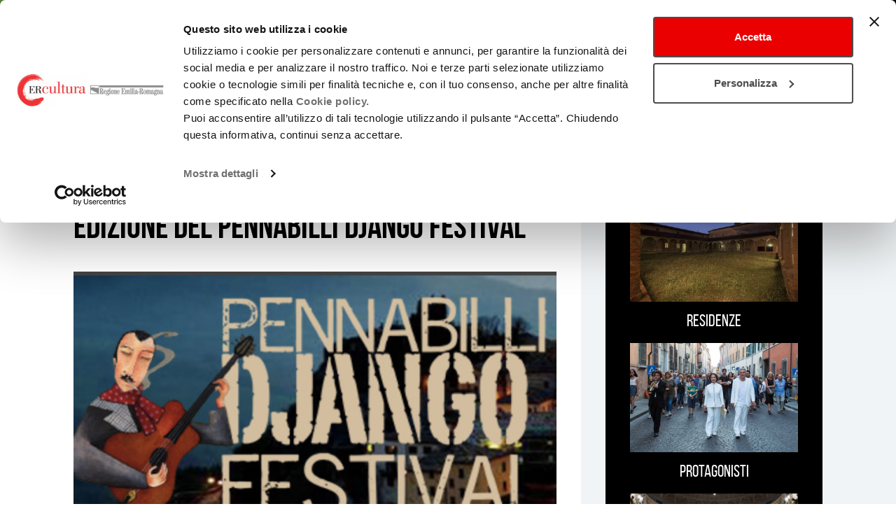

--- FILE ---
content_type: text/html; charset=UTF-8
request_url: https://spettacolo.emiliaromagnacultura.it/it/news/le-good-vibs-del-jazz-manouche-alla-xi-edizione-del-pennabilli-django-festival/
body_size: 11397
content:


	<!DOCTYPE html>
<html lang="it" dir="ltr">
	<head>
		<script id="Cookiebot" src="https://consent.cookiebot.com/uc.js" data-cbid="f3709b45-34bf-4bdb-a89a-93a8b543332c" data-blockingmode="auto"></script>
		<meta charset="utf-8">
		<meta http-equiv="X-UA-Compatible" content="IE=edge">
		<!--<meta name="viewport" content="width=device-width, initial-scale=1, maximum-scale=1.0">-->
		<meta name="viewport" content="width=device-width, initial-scale=1">
    
		<title>Le good vibs del jazz manouche alla XI edizione del Pennabilli Django Festival - Spettacolo in Emilia-Romagna</title>

    
<!-- This site is optimized with the Yoast SEO plugin v5.9.3 - https://yoast.com/wordpress/plugins/seo/ -->
<link rel="canonical" href="https://spettacolo.emiliaromagnacultura.it/it/news/le-good-vibs-del-jazz-manouche-alla-xi-edizione-del-pennabilli-django-festival/" />
<meta property="og:locale" content="it_IT" />
<meta property="og:type" content="article" />
<meta property="og:title" content="Le good vibs del jazz manouche alla XI edizione del Pennabilli Django Festival - Spettacolo in Emilia-Romagna" />
<meta property="og:description" content="Dal 27 al 29 dicembre" />
<meta property="og:url" content="https://spettacolo.emiliaromagnacultura.it/it/news/le-good-vibs-del-jazz-manouche-alla-xi-edizione-del-pennabilli-django-festival/" />
<meta property="og:site_name" content="Spettacolo in Emilia-Romagna" />
<meta property="article:publisher" content="https://www.facebook.com/CulturaEmiliaRomagna/" />
<meta property="og:image" content="https://spettacolo.emiliaromagnacultura.it/wp-content/uploads/2023/12/Schermata-2023-12-27-alle-16.34.19.png" />
<meta property="og:image:secure_url" content="https://spettacolo.emiliaromagnacultura.it/wp-content/uploads/2023/12/Schermata-2023-12-27-alle-16.34.19.png" />
<meta property="og:image:width" content="891" />
<meta property="og:image:height" content="495" />
<meta name="twitter:card" content="summary_large_image" />
<meta name="twitter:description" content="Dal 27 al 29 dicembre " />
<meta name="twitter:title" content="Le good vibs del jazz manouche alla XI edizione del Pennabilli Django Festival - Spettacolo in Emilia-Romagna" />
<meta name="twitter:site" content="@culturaRER" />
<meta name="twitter:image" content="https://spettacolo.emiliaromagnacultura.it/wp-content/uploads/2023/12/Schermata-2023-12-27-alle-16.34.19.png" />
<meta name="twitter:creator" content="@culturaRER" />
<script type='application/ld+json'>{"@context":"http:\/\/schema.org","@type":"WebSite","@id":"#website","url":"https:\/\/spettacolo.emiliaromagnacultura.it\/it\/","name":"Spettacolo ER","potentialAction":{"@type":"SearchAction","target":"https:\/\/spettacolo.emiliaromagnacultura.it\/it\/?s={search_term_string}","query-input":"required name=search_term_string"}}</script>
<script type='application/ld+json'>{"@context":"http:\/\/schema.org","@type":"Organization","url":"https:\/\/spettacolo.emiliaromagnacultura.it\/it\/news\/le-good-vibs-del-jazz-manouche-alla-xi-edizione-del-pennabilli-django-festival\/","sameAs":["https:\/\/www.facebook.com\/CulturaEmiliaRomagna\/","https:\/\/www.youtube.com\/channel\/UCeZslNiBcY-XmHrDC97WPBA","https:\/\/twitter.com\/culturaRER"],"@id":"#organization","name":"Regione Emilia Romagna Spettacolo","logo":"https:\/\/spettacolo.emiliaromagnacultura.it\/wp-content\/uploads\/2018\/01\/ER-SPETTACOLO.jpg"}</script>
<!-- / Yoast SEO plugin. -->

<link rel='dns-prefetch' href='//s.w.org' />
		<script>
			window._wpemojiSettings = {"baseUrl":"https:\/\/s.w.org\/images\/core\/emoji\/2.4\/72x72\/","ext":".png","svgUrl":"https:\/\/s.w.org\/images\/core\/emoji\/2.4\/svg\/","svgExt":".svg","source":{"concatemoji":"https:\/\/spettacolo.emiliaromagnacultura.it\/wp-includes\/js\/wp-emoji-release.min.js?ver=4.9.3"}};
			!function(a,b,c){function d(a,b){var c=String.fromCharCode;l.clearRect(0,0,k.width,k.height),l.fillText(c.apply(this,a),0,0);var d=k.toDataURL();l.clearRect(0,0,k.width,k.height),l.fillText(c.apply(this,b),0,0);var e=k.toDataURL();return d===e}function e(a){var b;if(!l||!l.fillText)return!1;switch(l.textBaseline="top",l.font="600 32px Arial",a){case"flag":return!(b=d([55356,56826,55356,56819],[55356,56826,8203,55356,56819]))&&(b=d([55356,57332,56128,56423,56128,56418,56128,56421,56128,56430,56128,56423,56128,56447],[55356,57332,8203,56128,56423,8203,56128,56418,8203,56128,56421,8203,56128,56430,8203,56128,56423,8203,56128,56447]),!b);case"emoji":return b=d([55357,56692,8205,9792,65039],[55357,56692,8203,9792,65039]),!b}return!1}function f(a){var c=b.createElement("script");c.src=a,c.defer=c.type="text/javascript",b.getElementsByTagName("head")[0].appendChild(c)}var g,h,i,j,k=b.createElement("canvas"),l=k.getContext&&k.getContext("2d");for(j=Array("flag","emoji"),c.supports={everything:!0,everythingExceptFlag:!0},i=0;i<j.length;i++)c.supports[j[i]]=e(j[i]),c.supports.everything=c.supports.everything&&c.supports[j[i]],"flag"!==j[i]&&(c.supports.everythingExceptFlag=c.supports.everythingExceptFlag&&c.supports[j[i]]);c.supports.everythingExceptFlag=c.supports.everythingExceptFlag&&!c.supports.flag,c.DOMReady=!1,c.readyCallback=function(){c.DOMReady=!0},c.supports.everything||(h=function(){c.readyCallback()},b.addEventListener?(b.addEventListener("DOMContentLoaded",h,!1),a.addEventListener("load",h,!1)):(a.attachEvent("onload",h),b.attachEvent("onreadystatechange",function(){"complete"===b.readyState&&c.readyCallback()})),g=c.source||{},g.concatemoji?f(g.concatemoji):g.wpemoji&&g.twemoji&&(f(g.twemoji),f(g.wpemoji)))}(window,document,window._wpemojiSettings);
		</script>
		<style>
img.wp-smiley,
img.emoji {
	display: inline !important;
	border: none !important;
	box-shadow: none !important;
	height: 1em !important;
	width: 1em !important;
	margin: 0 .07em !important;
	vertical-align: -0.1em !important;
	background: none !important;
	padding: 0 !important;
}
</style>
<script src='https://spettacolo.emiliaromagnacultura.it/wp-includes/js/jquery/jquery.js?ver=1.12.4&#038;h=68220ad0c8831e0cce2459532a3d9a82'></script>
<script src='https://spettacolo.emiliaromagnacultura.it/wp-includes/js/jquery/jquery-migrate.min.js?ver=1.4.1'></script>
<link rel='https://api.w.org/' href='https://spettacolo.emiliaromagnacultura.it/wp-json/' />
<link rel="EditURI" type="application/rsd+xml" title="RSD" href="https://spettacolo.emiliaromagnacultura.it/xmlrpc.php?rsd" />
<link rel="wlwmanifest" type="application/wlwmanifest+xml" href="https://spettacolo.emiliaromagnacultura.it/wp-includes/wlwmanifest.xml" /> 
<meta name="generator" content="WordPress 4.9.3" />
<link rel='shortlink' href='https://spettacolo.emiliaromagnacultura.it/?p=111525' />
<link rel="alternate" type="application/json+oembed" href="https://spettacolo.emiliaromagnacultura.it/wp-json/oembed/1.0/embed?url=https%3A%2F%2Fspettacolo.emiliaromagnacultura.it%2Fit%2Fnews%2Fle-good-vibs-del-jazz-manouche-alla-xi-edizione-del-pennabilli-django-festival%2F" />
<link rel="alternate" type="text/xml+oembed" href="https://spettacolo.emiliaromagnacultura.it/wp-json/oembed/1.0/embed?url=https%3A%2F%2Fspettacolo.emiliaromagnacultura.it%2Fit%2Fnews%2Fle-good-vibs-del-jazz-manouche-alla-xi-edizione-del-pennabilli-django-festival%2F&#038;format=xml" />
		<style>.recentcomments a{display:inline !important;padding:0 !important;margin:0 !important;}</style>
		
    <script>
    	var ajaxurl = 'https://spettacolo.emiliaromagnacultura.it/wp-admin/admin-ajax.php';
    </script>
    <script src="https://spettacolo.emiliaromagnacultura.it/wp-content/themes/emiliaromagnacreativa/static/js/html5shiv.min.js?v=1454518159"></script>
<script src="https://spettacolo.emiliaromagnacultura.it/wp-content/themes/emiliaromagnacreativa/static/js/respond.min.js?v=1454518159"></script>
<script src="https://spettacolo.emiliaromagnacultura.it/wp-content/themes/emiliaromagnacreativa/static/min/10-libs/010-jquery/jquery-1.11.3.min.js?v=1453307860"></script>
<script src="https://spettacolo.emiliaromagnacultura.it/wp-content/themes/emiliaromagnacreativa/static/min/10-libs/011-momentjs/moment-with-locales.min.js?v=1449219129"></script>
<script src="https://spettacolo.emiliaromagnacultura.it/wp-content/themes/emiliaromagnacreativa/static/min/10-libs/020-bootstrap/js/bootstrap.min.js?v=1453311241"></script>
<script src="https://spettacolo.emiliaromagnacultura.it/wp-content/themes/emiliaromagnacreativa/static/min/10-libs/021-bootstrap-datepicker/js/bootstrap-datetimepicker.min.js?v=1446049165"></script>
<script src="https://spettacolo.emiliaromagnacultura.it/wp-content/themes/emiliaromagnacreativa/static/min/10-libs/022-bootstrap-rangedatepicker/daterangepicker.js?v=1484678839"></script>
<script src="https://spettacolo.emiliaromagnacultura.it/wp-content/themes/emiliaromagnacreativa/static/min/10-libs/050-swiper/js/swiper.min.js?v=1508253018"></script>
<script src="https://spettacolo.emiliaromagnacultura.it/wp-content/themes/emiliaromagnacreativa/static/min/10-libs/060-screenfull/screenfull.min.js?v=1455633275"></script>
<script src="https://spettacolo.emiliaromagnacultura.it/wp-content/themes/emiliaromagnacreativa/static/min/10-libs/060-validator/validator.js?v=1437424558"></script>
<script src="https://spettacolo.emiliaromagnacultura.it/wp-content/themes/emiliaromagnacreativa/static/min/10-libs/070-pinchzoom/pinchzoom.min.js?v=1455644992"></script>
<script src="https://spettacolo.emiliaromagnacultura.it/wp-content/themes/emiliaromagnacreativa/static/min/10-libs/080-markercluster/markerclusterer.min.js?v=1427898960"></script>
<script src="https://spettacolo.emiliaromagnacultura.it/wp-content/themes/emiliaromagnacreativa/static/min/10-libs/090-select2/js/01-select2.js?v=1691510187"></script>
<script src="https://spettacolo.emiliaromagnacultura.it/wp-content/themes/emiliaromagnacreativa/static/min/10-libs/090-select2/js/02-select2-it.js?v=1691510188"></script>
<script src="https://spettacolo.emiliaromagnacultura.it/wp-content/themes/emiliaromagnacreativa/static/min/10-libs/100-photoswipe/jquery.photoswipe.js?v=1458132842"></script>
<script src="https://spettacolo.emiliaromagnacultura.it/wp-content/themes/emiliaromagnacreativa/static/min/10-libs/100-photoswipe/photoswipe-ui-default.min.js?v=1458132842"></script>
<script src="https://spettacolo.emiliaromagnacultura.it/wp-content/themes/emiliaromagnacreativa/static/min/10-libs/100-photoswipe/photoswipe.min.js?v=1458132843"></script>
<script src="https://spettacolo.emiliaromagnacultura.it/wp-content/themes/emiliaromagnacreativa/static/min/10-libs/110-stiky-kit/jquery.sticky-kit.min.js?v=1468338688"></script>
<script src="https://spettacolo.emiliaromagnacultura.it/wp-content/themes/emiliaromagnacreativa/static/min/10-libs/120-slick/slick.js?v=1505214494"></script>
<script src="https://spettacolo.emiliaromagnacultura.it/wp-content/themes/emiliaromagnacreativa/static/min/10-libs/120-slick/slick.min.js?v=1505214494"></script>
<script src="https://spettacolo.emiliaromagnacultura.it/wp-content/themes/emiliaromagnacreativa/static/min/10-libs/130-swipebox/js/jquery.swipebox.js?v=1457978827"></script>
<script src="https://spettacolo.emiliaromagnacultura.it/wp-content/themes/emiliaromagnacreativa/static/min/10-libs/130-swipebox/js/jquery.swipebox.min.js?v=1457978827"></script>
<script src="https://spettacolo.emiliaromagnacultura.it/wp-content/themes/emiliaromagnacreativa/static/min/30-global/js/main.js?v=1694702782"></script>

    <script src="https://maps.googleapis.com/maps/api/js?key=AIzaSyDt3F4SrnjwXnbqok3dl327Bd0GIc7KryU"></script>
		<!--[if lt IE 9]>
		  <script src="/wp-content/themes/emiliaromagnacreativa/static/js/html5shiv.min.js"></script>
		  <script src="/wp-content/themes/emiliaromagnacreativa/static/js/respond.min.js"></script>
		<![endif]-->
    	<link href="https://spettacolo.emiliaromagnacultura.it/wp-content/themes/emiliaromagnacreativa/static/min/10-libs/020-bootstrap/css/bootstrap-xl.min.css?v=1457024624" rel="stylesheet"/>
<link href="https://spettacolo.emiliaromagnacultura.it/wp-content/themes/emiliaromagnacreativa/static/min/10-libs/021-bootstrap-datepicker/css/bootstrap-datetimepicker.css?v=1446049165" rel="stylesheet"/>
<link href="https://spettacolo.emiliaromagnacultura.it/wp-content/themes/emiliaromagnacreativa/static/min/10-libs/022-bootstrap-rangedatepicker/daterangepicker.css?v=1484678839" rel="stylesheet"/>
<link href="https://spettacolo.emiliaromagnacultura.it/wp-content/themes/emiliaromagnacreativa/static/min/10-libs/030-font-awesome/css/font-awesome.min.css?v=1453307866" rel="stylesheet"/>
<link href="https://spettacolo.emiliaromagnacultura.it/wp-content/themes/emiliaromagnacreativa/static/min/10-libs/040-flag-icon-css/css/flag-icon.min.css?v=1453476018" rel="stylesheet"/>
<link href="https://spettacolo.emiliaromagnacultura.it/wp-content/themes/emiliaromagnacreativa/static/min/10-libs/050-swiper/css/swiper.min.css?v=1508253016" rel="stylesheet"/>
<link href="https://spettacolo.emiliaromagnacultura.it/wp-content/themes/emiliaromagnacreativa/static/min/10-libs/090-select2/css/select2.css?v=1691510186" rel="stylesheet"/>
<link href="https://spettacolo.emiliaromagnacultura.it/wp-content/themes/emiliaromagnacreativa/static/min/10-libs/100-photoswipe/default-skin/default-skin.css?v=1458141390" rel="stylesheet"/>
<link href="https://spettacolo.emiliaromagnacultura.it/wp-content/themes/emiliaromagnacreativa/static/min/10-libs/100-photoswipe/photoswipe.css?v=1458132843" rel="stylesheet"/>
<link href="https://spettacolo.emiliaromagnacultura.it/wp-content/themes/emiliaromagnacreativa/static/min/10-libs/120-slick/slick.css?v=1505214494" rel="stylesheet"/>
<link href="https://spettacolo.emiliaromagnacultura.it/wp-content/themes/emiliaromagnacreativa/static/min/10-libs/120-slick/slick-theme.css?v=1505214494" rel="stylesheet"/>
<link href="https://spettacolo.emiliaromagnacultura.it/wp-content/themes/emiliaromagnacreativa/static/min/10-libs/130-swipebox/css/swipebox.css?v=1457978827" rel="stylesheet"/>
<link href="https://spettacolo.emiliaromagnacultura.it/wp-content/themes/emiliaromagnacreativa/static/min/10-libs/130-swipebox/css/swipebox.min.css?v=1457978827" rel="stylesheet"/>
<link href="https://spettacolo.emiliaromagnacultura.it/wp-content/themes/emiliaromagnacreativa/static/min/20-font/bebas_neue/bebas_neue.css?v=1453307876" rel="stylesheet"/>
<link href="https://spettacolo.emiliaromagnacultura.it/wp-content/themes/emiliaromagnacreativa/static/min/20-font/icomoon/style.css?v=1538124604" rel="stylesheet"/>
<link href="https://spettacolo.emiliaromagnacultura.it/wp-content/themes/emiliaromagnacreativa/static/min/30-global/css/main.css?v=1753795068" rel="stylesheet"/>
<link href="https://spettacolo.emiliaromagnacultura.it/wp-content/themes/emiliaromagnacreativa/static/min/30-global/css/print.css?v=1504089505" rel="stylesheet"/>

  </head>
  <body class="news-template-default single single-news postid-111525">
	<!-- Piwik Prod New Tracking Code -->
	<script>
	var _paq = _paq || [];
	var index1 = location.href.indexOf("applicazioni.regione.emilia-romagna.it");
	var index2 = location.href.indexOf("applicazionitest.regione.emilia-romagna.it");
	var index3 = location.href.indexOf("wwwservizitest.regione.emilia-romagna.it");
	var index4 = location.href.indexOf("cm2.regione.emilia-romagna.it");
	var index5 = location.href.indexOf("cm.regione.emilia-romagna.it");
	var index6 = location.href.indexOf("test-cm.regione.emilia-romagna.it");
	var index7 = location.href.indexOf("www2.regione.emilia-romagna.it");
	var index8 = location.href.indexOf("localhost");
	var index9 = location.href.indexOf("//10.");
	(function(){ var u="https://statisticheweb.regione.emilia-romagna.it/analytics/";
	if (index1==-1 && index2==-1 && index3==-1 && index4==-1 && index5==-1 && index6==-1 && index7==-1 && index8==-1 && index9==-1){
			_paq.push(['setSiteId', 178]);
			_paq.push(['setTrackerUrl', u+'piwik.php']);
			_paq.push(['setDocumentTitle', document.domain + "/" + document.title]);
			_paq.push(['trackPageView']);
			_paq.push(['enableLinkTracking']);
			_paq.push(['addTracker', 'https://radioemiliaromagna.matomo.cloud/matomo.php', 9]);
			var d=document, g=d.createElement('script'), s=d.getElementsByTagName('script')[0]; g.type='text/javascript'; g.defer=true; g.async=true; g.src=u+'piwik.js'; g.dataset.cookieconsent='ignore';
			s.parentNode.insertBefore(g,s); }})();
	</script>
	<noscript><p><img src="https://statisticheweb.regione.emilia-romagna.it/analytics/piwik.php?idsite=178" style="border:0" alt="" /></p></noscript>
	<!-- End Piwik Prod New Tracking Code -->	
          <ul class="skip list-unstyled hidden-print">
  <li><a href="#goToHome" title="Torna alla home page" class="sr-only sr-only-focusable">Torna alla home page</a></li>
  <li><a href="#cercaNelSito" id="skipCercaNelSito" title="Cerca nel sito" class="sr-only sr-only-focusable">Cerca nel sito</a></li>
  <li><a href="#contenutoPagina" title="Salta ai contenuti" accesskey="k" class="sr-only sr-only-focusable">Salta ai contenuti</a> </li>
  <li><a href="#main-menu" title="Salta al menu principale" accesskey="n" class="sr-only sr-only-focusable">Salta al menu principale</a></li>
</ul>
<div class="navbar navbar-print visible-print-block">
  <div class="navbar-header">
    <img src="/wp-content/themes/emiliaromagnacreativa/static/img/header-print.jpg" alt="Regione Emilia Romagna" class="img-responsive" />
  </div>
</div>
<nav class="navbar navbar-fixed-top">
  <div class="container-fluid">
    <div class="navbar-header">
      <button type="button" class="navbar-toggle collapsed hidden-print" data-toggle="collapse" data-target="#main-menu" aria-expanded="false"> <span class="sr-only">Toggle navigation</span> <span class="icon-bar top-bar"></span> <span class="icon-bar middle-bar"></span> <span class="icon-bar bottom-bar"></span> </button>
      <a class="navbar-brand" id="goToCreativa" href="https://www.emiliaromagnacultura.it/" accesskey="h"><img src="/wp-content/themes/emiliaromagnacreativa/static/img/logo-creativa-header.png" alt="EmiliaRomagnaCreativa" class="img-responsive" /></a>
      <a class="navbar-brand" id="goToHome" href="https://spettacolo.emiliaromagnacultura.it/it/" accesskey="h"><span class="title01">emiliaromagnacultura/</span><span class="title02">Spettacolo</span></a> </div>
    <div class="collapse navbar-collapse hidden-print" id="main-menu">
      <div class="navbar-row-02" id="navbar-row-complete-menu" data-spy="affix" data-offset-top="81">
        <div class="container">
				    <ul  class="nav navbar-nav navbar-main navbar-table">
                		  		  		  		  		  			  			  												  						  		  		            <li class="navbar-el-table-cell dropdown">
			  				<a class="nav-el-title dropdown-toggle" href="https://spettacolo.emiliaromagnacultura.it/it/chi-siamo/"  data-toggle="dropdown" role="button" aria-haspopup="true" aria-expanded="false">
			  											<span class="align">
										Chi siamo
																		<span class="caret visible-xs-inline-block"></span>
												</span>
						
			  			  
			  </a>
			  			  					    <ul  class="dropdown-menu menu-level-1">
                		  		  		  		  		  		            <li class="">
			  				<a class="nav-el-title " href="https://spettacolo.emiliaromagnacultura.it/it/chi-siamo/spettacolo-dal-vivo/" >
			  										Spettacolo dal vivo
						
			  			  
			  </a>
			  			            </li>
                		  		  		  		  		  		            <li class="">
			  				<a class="nav-el-title " href="https://spettacolo.emiliaromagnacultura.it/it/chi-siamo/promozione-attivita-culturali/" >
			  										Promozione attività Culturali e Carnevali storici
						
			  			  
			  </a>
			  			            </li>
                		  		  		  		  		  		            <li class="">
			  				<a class="nav-el-title " href="https://spettacolo.emiliaromagnacultura.it/it/chi-siamo/promozione-estero/" >
			  										Promozione culturale all’estero
						
			  			  
			  </a>
			  			            </li>
          </ul>
			            </li>
                		  		  		  		  		  			  			  												  						  		  		            <li class="navbar-el-table-cell dropdown">
			  				<a class="nav-el-title dropdown-toggle" href="https://spettacolo.emiliaromagnacultura.it/it/osservatorio/"  data-toggle="dropdown" role="button" aria-haspopup="true" aria-expanded="false">
			  											<span class="align">
										Osservatorio
																		<span class="caret visible-xs-inline-block"></span>
												</span>
						
			  			  
			  </a>
			  			  					    <ul  class="dropdown-menu menu-level-1">
                		  		  		  		  		  		            <li class="">
			  				<a class="nav-el-title " href="https://spettacolo.emiliaromagnacultura.it/it/osservatorio/attivita/" >
			  										Chi siamo
						
			  			  
			  </a>
			  			            </li>
                		  		  		  		  		  		            <li class="">
			  				<a class="nav-el-title " href="https://spettacolo.emiliaromagnacultura.it/it/osservatorio/monitoraggio/" >
			  										Monitoraggi periodici
						
			  			  
			  </a>
			  			            </li>
                		  		  		  		  		  		            <li class="">
			  				<a class="nav-el-title " href="https://spettacolo.emiliaromagnacultura.it/it/osservatorio/studi-e-ricerche/" >
			  										Studi e ricerche
						
			  			  
			  </a>
			  			            </li>
                		  		  		  		  		  		            <li class="">
			  				<a class="nav-el-title " href="https://spettacolo.emiliaromagnacultura.it/it/osservatorio/report/" >
			  										Report annuali - Archivio
						
			  			  
			  </a>
			  			            </li>
                		  		  		  		  		  		            <li class="">
			  				<a class="nav-el-title " href="https://spettacolo.emiliaromagnacultura.it/it/osservatorio/orangepapers/" >
			  										OrangePapERs
						
			  			  
			  </a>
			  			            </li>
          </ul>
			            </li>
                		  		  		  		  		  			  			  												  						  		  		            <li class="navbar-el-table-cell dropdown">
			  				<a class="nav-el-title dropdown-toggle" href="https://spettacolo.emiliaromagnacultura.it/it/finanziamenti/"  data-toggle="dropdown" role="button" aria-haspopup="true" aria-expanded="false">
			  											<span class="align">
										Finanziamenti
																		<span class="caret visible-xs-inline-block"></span>
												</span>
						
			  			  
			  </a>
			  			  					    <ul  class="dropdown-menu menu-level-1">
                		  		  		  		  		  		            <li class="">
			  				<a class="nav-el-title " href="https://spettacolo.emiliaromagnacultura.it/it/finanziamenti/bandi/" >
			  										Bandi
						
			  			  
			  </a>
			  			            </li>
                		  		  		  		  		  		            <li class="">
			  				<a class="nav-el-title " href="https://spettacolo.emiliaromagnacultura.it/it/finanziamenti/legge-13/" >
			  										L.R. 13/99
						
			  			  
			  </a>
			  			            </li>
                		  		  		  		  		  		            <li class="">
			  				<a class="nav-el-title " href="https://spettacolo.emiliaromagnacultura.it/it/finanziamenti/legge-21-23/" >
			  										L. R. 21/23
						
			  			  
			  </a>
			  			            </li>
                		  		  		  		  		  		            <li class="">
			  				<a class="nav-el-title " href="https://spettacolo.emiliaromagnacultura.it/it/finanziamenti/legge-musica/" >
			  										L.R. 2/18
						
			  			  
			  </a>
			  			            </li>
          </ul>
			            </li>
                		  		  		  		  		  			  			  												  						  		  		            <li class="navbar-el-table-cell dropdown">
			  				<a class="nav-el-title dropdown-toggle" href="https://spettacolo.emiliaromagnacultura.it/it/sistema-dello-spettacolo/"  data-toggle="dropdown" role="button" aria-haspopup="true" aria-expanded="false">
			  											<span class="align">
										Sistema dello spettacolo
																		<span class="caret visible-xs-inline-block"></span>
												</span>
						
			  			  
			  </a>
			  			  					    <ul  class="dropdown-menu menu-level-1">
                		  		  		  		  		  		            <li class="">
			  				<a class="nav-el-title " href="https://spettacolo.emiliaromagnacultura.it/it/sistema-dello-spettacolo/enti-partecipati-2/" >
			  										Enti partecipati
						
			  			  
			  </a>
			  			            </li>
                		  		  		  		  		  		            <li class="">
			  				<a class="nav-el-title " href="https://spettacolo.emiliaromagnacultura.it/it/sistema-dello-spettacolo/produzione/" >
			  										Produzione e distribuzione
						
			  			  
			  </a>
			  			            </li>
                		  		  		  		  		  		            <li class="">
			  				<a class="nav-el-title " href="https://spettacolo.emiliaromagnacultura.it/it/sistema-dello-spettacolo/circuiti/" >
			  										Circuiti e coordinamenti
						
			  			  
			  </a>
			  			            </li>
                		  		  		  		  		  		            <li class="">
			  				<a class="nav-el-title " href="https://spettacolo.emiliaromagnacultura.it/it/sistema-dello-spettacolo/teatri-di-tradizione/" >
			  										Teatri di tradizione
						
			  			  
			  </a>
			  			            </li>
                		  		  		  		  		  		            <li class="">
			  				<a class="nav-el-title " href="https://spettacolo.emiliaromagnacultura.it/it/sistema-dello-spettacolo/festival-e-rassegne/" >
			  										Festival e Rassegne
						
			  			  
			  </a>
			  			            </li>
                		  		  		  		  		  		            <li class="">
			  				<a class="nav-el-title " href="https://spettacolo.emiliaromagnacultura.it/it/sistema-dello-spettacolo/residenze/" >
			  										Residenze 2025-2027
						
			  			  
			  </a>
			  			            </li>
          </ul>
			            </li>
                		  		  		  		  		  			  			  												  						  		  		            <li class="navbar-el-table-cell dropdown">
			  				<a class="nav-el-title dropdown-toggle" href="https://spettacolo.emiliaromagnacultura.it/it/luoghi/"  data-toggle="dropdown" role="button" aria-haspopup="true" aria-expanded="false">
			  											<span class="align">
										Luoghi
																		<span class="caret visible-xs-inline-block"></span>
												</span>
						
			  			  
			  </a>
			  			  					    <ul  class="dropdown-menu menu-level-1">
                		  		  		  		  		  		            <li class="">
			  				<a class="nav-el-title " href="https://spettacolo.emiliaromagnacultura.it/it/luoghi/teatri/" >
			  										Teatri
						
			  			  
			  </a>
			  			            </li>
          </ul>
			            </li>
                		  		  		  		  		  			  			  												  						  		  		  		  			            <li class="navbar-el-table-cell dropdown active">
			  				<a class="nav-el-title dropdown-toggle" href="https://spettacolo.emiliaromagnacultura.it/it/eventi-e-news/"  data-toggle="dropdown" role="button" aria-haspopup="true" aria-expanded="false">
			  											<span class="align">
										Eventi e news
																		<span class="caret visible-xs-inline-block"></span>
												</span>
						
			  			  
			  </a>
			  			  					    <ul  class="dropdown-menu menu-level-1">
                		  		  		  		  		  		  		  			            <li class=" active">
			  				<a class="nav-el-title " href="https://spettacolo.emiliaromagnacultura.it/it/eventi-e-news/notizie/" >
			  										Notizie
						
			  			  
			  </a>
			  			            </li>
                		  		  		  		  		  		            <li class="">
			  				<a class="nav-el-title " href="https://spettacolo.emiliaromagnacultura.it/it/eventi-e-news/cartellone/" >
			  										Cartellone spettacolo
						
			  			  
			  </a>
			  			            </li>
                		  		  		  		  		  		            <li class="">
			  				<a class="nav-el-title " href="https://spettacolo.emiliaromagnacultura.it/it/eventi-e-news/calendario-festival/" >
			  										Calendario festival
						
			  			  
			  </a>
			  			            </li>
                		  		  		  		  		  		            <li class="">
			  				<a class="nav-el-title " href="https://spettacolo.emiliaromagnacultura.it/it/eventi-e-news/protagonisti/" >
			  										Protagonisti
						
			  			  
			  </a>
			  			            </li>
                		  		  		  		  		  		            <li class="">
			  				<a class="nav-el-title " href="https://spettacolo.emiliaromagnacultura.it/it/eventi-e-news/progetti-speciali/" >
			  										Progetti speciali
						
			  			  
			  </a>
			  			            </li>
          </ul>
			            </li>
                		  		  		  		  		  			  							  						  		  			 		  		            <li class="navbar-el-table-cell solo_mobile no-footer">
			  				<a class="nav-el-title " href="https://spettacolo.emiliaromagnacultura.it/it/contatti/" >
			  											<span class="align">
										Contatti
																	</span>
						
			  			  
			  </a>
			  			            </li>
          </ul>
        </div>
      </div>
      <div class="navbar-row-01">
        <div class="container">
    		  <ul class="nav navbar-nav navbar-lang navbar-right">

    			    		  </ul>

          <ul class="nav navbar-nav navbar-social navbar-right">
		  <li><a href="https://www.emiliaromagnacultura.it/iscrizione-newsletter/" title="Iscriviti alla Newsletter di Emilia-Romagna Cultura"><span class="fa-stack"> <span class="fa fa-circle fa-stack-2x"></span> <span class="fa fa-envelope-o fa-stack-1x fa-inverse"></span> </span> </a></li>
            <li><a href="https://www.facebook.com/EmiliaRomagnaCreativa/" title="Facebook" rel="nofollow"><span class="fa-stack"> <span class="fa fa-circle fa-stack-2x"></span> <span class="fa fa-facebook fa-stack-1x fa-inverse"></span> </span> </a></li>
            <li><a href="https://www.instagram.com/emiliaromagnacultura/" title="Instagram" rel="nofollow"><span class="fa-stack"> <span class="fa fa-circle fa-stack-2x"></span> <span class="fa fa-instagram fa-stack-1x fa-inverse"></span> </span> </a></li>
            <li><a href="https://www.youtube.com/channel/UCeZslNiBcY-XmHrDC97WPBA" title="Youtube" rel="nofollow"><span class="fa-stack"> <span class="fa fa-circle fa-stack-2x"></span> <span class="fa fa-youtube fa-stack-1x fa-inverse"></span> </span> </a></li>
                      </ul>

          <ul class="nav navbar-nav navbar-area_stampa navbar-right">
                                    
            <li class="navbar-cerca_sito"><a class="hidden-xs btn-cerca_sito collapsed" role="button" data-toggle="collapse" href="#collapseCercaNelSito" aria-expanded="false" aria-controls="collapseCercaNelSito" title="Apri/Chiudi Cerca nel sito"><span class="fa fa-search"></span><span class="fa fa-close"></span></a>
              <div class="cerca_sito-contianer collapse width" id="collapseCercaNelSito">
                <form class="navbar-form navbar-left" id="searchform" accesskey="c" role="search" action="/">
                  <div class="form-group">
				  	<label for="cercaNelSito" class="sr-only">Cerca nel sito</label>
                    <input type="text" class="form-control" placeholder="Cerca" id="cercaNelSito" name="s" value="">
                  </div>
                  <button type="submit" class="btn btn-form-cerca_sito" id="searchsubmit">Invia</button>
                </form>
              </div>
            </li>
          </ul>
		      <a href="http://www.regione.emilia-romagna.it/" target="_blank" rel="nofollow" class="navbar-btn navbar-rer"><span class="sr-only">Regione Emilia Romagna</span><span class="navbar-rer-image"><img src="/wp-content/themes/emiliaromagnacreativa/static/img/logo-rer.png" alt="Regione Emilia Romagna" class="img-responsive" /></span></a>
          <span rel="nofollow" class="navbar-btn navbar-cultura"><span class="sr-only">a cura di Assessorato Cultura e Paesaggio</span><span class="navbar-rer-image"><img src="/wp-content/themes/emiliaromagnacreativa/static/img/a-cura-di-assessorato2025-large2.png" alt="a cura di assessorato Cultura, Parchi e Forestazione, Tutela e Valorizzazione della Biodiversità, Pari Opportunità" class="img-responsive" /></span></span>   		  
        </div>
      </div>
	  <div class="magic-line-container" data-spy="affix" data-offset-top="81"><div class="container"><div id="magic-line"></div></div></div>
    </div>
    <!-- /.navbar-collapse -->
  </div>
  <!-- /.container-fluid -->
</nav>	
	<div id="contenutoPagina" tabindex="-1">
				<div class="main-container">
																<div class="section section-breadcrumbs">
					<div class="container extra-padding-container">
						<div class="align">	
							<ol class="breadcrumb">
							<li>Eventi e news</li><li><a href="https://spettacolo.emiliaromagnacultura.it/it/eventi-e-news/notizie/">Notizie</a></li><li><a href="https://spettacolo.emiliaromagnacultura.it/it/news/le-good-vibs-del-jazz-manouche-alla-xi-edizione-del-pennabilli-django-festival/">Le good vibs del jazz manouche alla XI edizione del Pennabilli Django Festival</a></li>							</ol>
						</div>
					</div>
				</div>
        	        							<div class="section section-article">
		<div class="container extra-padding-container">
						<div class="row row-35px-gutter">
				<div class="col-sm-8 col-35px-gutter col-main">
					<div class="section section-article-titolo">
						<h1 class="article-titolo article-titolo-element">Le good vibs del jazz manouche alla XI edizione del Pennabilli Django Festival</h1>
					</div>
					<div class="section section-article-testi">
						
						<div class="article-images article-testi-element">
								
	<div class="section section-slider-home-location"  id="section-slider-home-location">	
																																															
															
									<div class="swiper-wrapper photoSwipeGallery" itemscope itemtype="http://schema.org/ImageGallery">
																				<figure class="swiper-slide" itemprop="associatedMedia" itemscope itemtype="http://schema.org/ImageObject">
								<a href="https://spettacolo.emiliaromagnacultura.it/wp-content/uploads/2023/12/Schermata-2023-12-27-alle-16.34.19.png" itemprop="contentUrl" data-size="891x495" data-title="Schermata 2023 12 27 Alle 16.34.19">
									<span class="slide-image">
																			<img src="https://spettacolo.emiliaromagnacultura.it/wp-content/uploads/2023/12/Schermata-2023-12-27-alle-16.34.19-890x500.png" class="img-responsive" itemprop="thumbnail" alt="" />
																		</span>
									<span class="sr-only">Ingrandisci immagine</span>
								</a>
							</figure>
											</div>
								</div>
						</div>
						
													<div class="article-data article-testi-element">
								27 dicembre 2023
							</div>
												<div class="article-testo article-testi-element">
							<p>Dal<strong> 27 al 29 dicembre</strong> la magica atmosfera del borgo di Pennabilli si scalda ancora di più con la musica jazz manouche dell’<strong>undicesima edizione</strong> del <strong>Pennabilli Django Festival</strong>, con i concerti al Teatro Vittoria, i seminari per musicisti, gli aperitivi musicali all’Orto dei Frutti Dimenticati, le jam session notturne e le camminate sonore gipsy. L’appuntamento come sempre è dedicato alla straordinaria figura di Django Reinhardt, ideatore e massimo esponente del genere musicale “Manouche” detto anche gipsy swing o gipsy jazz.</p>
<p>“Da qualche tempo – ha spiegato <strong>Enrico Partisani</strong>, Presidente dell’Associazione Culturale Ultimo Punto – pensavo a come riempire il vuoto nel periodo fra Natale e Capodanno. Per mettere in moto gli animi in attesa dell’anno nuovo, avevo in mente un piccolo Festival di buona musica Jazz. La mia idea era quella di ricreare a Pennabilli la calda atmosfera che si respira nei Jazz Club di qualche capitale europea. Volevo portare dell’ottima musica nei bar e nei locali di Pennabilli, per godere delle “good vibrations” che si sprigionano intorno alle jam session notturne, mentre fuori magari nevica. Negli anni, l’idea si è sempre più avvicinata al Jazz Manouche. Ho incontrato gruppi musicali Manouche nei miei viaggi e anche qui a Pennabilli ospiti del festival Artisti in Piazza. Mi sentivo dunque sempre più attirato da questo genere musicale così trascinante, creato dal genio di Django Reinhardt. L’entusiasmo di alcuni amici del festival “Artisti in Piazza” (soprattutto Tolga During e Moreno Raspanti) nel 2011 mi ha finalmente avviato ad organizzare, assieme agli amici e collaboratori della associazione culturale Ultimo Punto, la prima edizione del Pennabilli Django Festival”.</p>
<p>Tra gli ospiti attesi nelle tre giornate ci sono <strong>Cyranó Vatel</strong>, chitarrista salernitano che abbraccia sia lo stile jazz tradizionale americano che lo stile jazz manouche, il <strong>Duo Mirabassi</strong> <strong>– Zanchini</strong>, in cui lo spirito dei ritmi del Sud America e la profondità pulsante del vecchio swing, si mescolano alle sonorità del jazz odierno e moderno, <strong>Giuseppe ‘Pippi’ Dimonte</strong> (in quartet) contrabbassista, bassista e compositore da sempre interessato alla contaminazione tra musica classica, jazz e world music; e poi ancora il <strong>Tchabenvili – Tcha Limberge</strong>r trio, e <strong>Liberdjango</strong>, nato nel cuore della Romagna, dove tre musicisti con radici jazzistiche si sono imbarcati in un viaggio musicale alla ricerca di melodie suggestive, e il chitarrista <strong>Tchavolo Schmitt</strong>, leggenda vivente della chitarra swing. Anche per questa undicesima edizione il programma del festival è stato elaborato con la supervisione di <strong>Tolga During</strong> e offre l’opportunità di ascoltare, vedere e studiare molteplici aspetti del gipsy jazz e non solo.</p>
<p>&nbsp;</p>
<h2 class="entry-title">Programma 2023</h2>
<div class="entry-content">
<h3><strong>Mercoledì</strong><strong> 27 dicembre</strong></h3>
<ul>
<li>18:00 <a href="https://www.pennabillidjangofestival.com/xi-edizione-programma/cyrano-vatel-pennabilli/" target="_blank" rel="noopener"><strong>Cyranó Vatel Gipsyjazz 4tet</strong></a> – Orto dei Frutti Dimenticati (ingresso 8€)</li>
<li>21:30 <a href="https://www.pennabillidjangofestival.com/xi-edizione-programma/mirabassi-zanchini-pennabilli/" target="_blank" rel="noopener"><strong>Mirabassi-Zanchini Duo “<em>Django &amp; balera”</em></strong></a> – Teatro Vittoria (ingresso 15€)</li>
<li>23:30 Jam Session Hot Club Vittoria – grottino del Teatro Vittoria (ingresso gratuito)</li>
</ul>
<h3><strong>Giovedì</strong><strong> 28 Dicembre</strong></h3>
<ul>
<li>11:00 proiezione film <em>“Latcho Drom”</em> – Cinema Gambrinus (ingresso 5€)</li>
<li>14:00 <a href="https://www.pennabillidjangofestival.com/xi-edizione-programma/gipsy-trail-2023/" target="_blank" rel="noopener">Gipsy Trail</a> – camminata sonora</li>
<li>14:00 Torneo di Scacchi – Caffè della Nina</li>
<li>14:30 <a href="https://www.pennabillidjangofestival.com/xi-edizione-programma/seminari-pennabilli/" target="_blank" rel="noopener">Seminario</a> con Tcha Limberger</li>
<li>17:00 <a href="https://www.pennabillidjangofestival.com/xi-edizione-programma/pippi-dimonte-pennabilli/" target="_blank" rel="noopener"><strong>Pippi Dimonte quartet</strong></a> – Hot Club Orto dei Frutti Dimenticati (ingresso 8€)</li>
<li>21:30 <a href="https://www.pennabillidjangofestival.com/xi-edizione-programma/tcha-limberger-pennabilli/" target="_blank" rel="noopener"><strong>Tchabenvili – Tcha Limberger trio</strong></a> – Teatro Vittoria (ingresso 15€)</li>
<li>23:30 Jam Session – Hot Club Vittoria (grottino del Teatro Vittoria, ingresso gratuito)</li>
</ul>
<h3><strong>Venerdì 29 Dicembre</strong></h3>
<ul>
<li>14:00 <a href="https://www.pennabillidjangofestival.com/xi-edizione-programma/gipsy-trail-2023/" target="_blank" rel="noopener">Gipsy Trail</a> – camminata sonora</li>
<li>14:30 <a href="https://www.pennabillidjangofestival.com/xi-edizione-programma/seminari-pennabilli/" target="_blank" rel="noopener">Seminario</a> con Tchavolo Schmitt</li>
<li>17:00 <a href="https://www.pennabillidjangofestival.com/xi-edizione-programma/liberdjango-pennabilli/" target="_blank" rel="noopener"><strong>Liberdjango</strong></a> – Hot Club Orto dei Frutti Dimenticati (ingresso 8€)</li>
<li>21:30 <a href="https://www.pennabillidjangofestival.com/xi-edizione-programma/tchavolo-schmitt/" target="_blank" rel="noopener"><strong>Tchavolo Schmitt</strong></a> – Teatro Vittoria (ingresso 20€)</li>
<li>23:30 Jam Session Hot Club Vittoria (grottino del Teatro Vittoria, ingresso gratuito)</li>
</ul>
<h3>– – –</h3>
<h3><strong>Info, biglietti e prenotazioni:</strong></h3>
<p>I biglietti  dei concerti a pagamento sono disponibili in PREVENDITA su liveticket.it<br />
Per i concerti in  Teatro sono previsti biglietti a tariffa ridotta riservati ai giovani dai 7 ai 13 anni.</p>
</div>

						</div>
					</div>	
					
								  
				
					
	

			  
							
								
					

		
	
						
		
				
	
						
											<div class="section section-print">
	<a href="#" class="btn btn-print print-btn" title="Stampa questa pagina">
		<span class="icon-printer-text"></span>
	</a>
</div>
<div class="section section-date-articolo">
	<div class="section-content">
		<dl class="dl-inline">
				<dt>Data di pubblicazione</dt>
				<dd>27/12/2023</dd>
				<dt>Ultima modifica</dt>
				<dd>27/12/2023</dd>
		</dl>
	</div>
</div>
				</div>
				<div class="col-sm-4 col-35px-gutter col-sidebar">
						

	
					
    						
	
								  
													<div class="section section-sidebar-sezioni black-container">
	<h2 class="sr-only">Ti può interessare</h2>
		     
			   
			   
			<div class="item item-centered-with-image">
									<a href="https://spettacolo.emiliaromagnacultura.it/it/sistema-dello-spettacolo/residenze/" class="item-link">
								<div class="item-image-wrap">
									<img class="item-image img-responsive img-fill" src="https://spettacolo.emiliaromagnacultura.it/wp-content/uploads/2017/07/La-Corte-Ospitale-2-1-363x235.jpg" alt="" />
								</div>
				<div class="item-content text-center">
					<h3 class="item-title">Residenze</h3>
									</div>
									</a>
									
			</div>
		     
			   
			   
			<div class="item item-centered-with-image">
									<a href="https://spettacolo.emiliaromagnacultura.it/it/eventi-e-news/protagonisti/" class="item-link">
								<div class="item-image-wrap">
									<img class="item-image img-responsive img-fill" src="https://spettacolo.emiliaromagnacultura.it/wp-content/uploads/2019/06/Purgatorio-363x235.jpg" alt="" />
								</div>
				<div class="item-content text-center">
					<h3 class="item-title">Protagonisti</h3>
									</div>
									</a>
									
			</div>
		     
			   
			   
			<div class="item item-centered-with-image">
									<a href="https://spettacolo.emiliaromagnacultura.it/it/luoghi/teatri/" class="item-link">
								<div class="item-image-wrap">
									<img class="item-image img-responsive img-fill" src="https://spettacolo.emiliaromagnacultura.it/wp-content/uploads/2017/05/Ante_teatri-363x235.jpg" alt="" />
								</div>
				<div class="item-content text-center">
					<h3 class="item-title">Teatri</h3>
									</div>
									</a>
									
			</div>
			</div>
    									</div>
			</div>	
		</div>
	</div>
			
								</div>
	</div>
 <footer class="footer">
	<div class="footer-top">
		<div class="container extra-padding-container">
			<div class="footer-headings">
				<!--<div class="col-sm-6"><a href="/" class="footer-heding-cinema-er">Cinema <abbr title="Emilia Romagna">ER</abbr></a></div> -->
				<a href="https://www.emiliaromagnacreativa.it/" target="_blank" class="footer-heding-er-cultura">
					<img src="/wp-content/themes/emiliaromagnacreativa/static/min/30-global/img/er-cultura-red.png" alt="ER Cultura">
									</a>
			</div>
				
	    <ul  class="nav nav-justified navbar-footer hidden-xs">
                		  		  		  		  		  		            <li class="">
			  				<span class="nav-el-title">
			  											<span class="align">
										Chi siamo
																		<span class="caret visible-xs-inline-block"></span>
												</span>
						
			  			  </span>
			  			  					
		
    <ul  class="list-unstyled">
                		  		  		  		  		  		            <li class="">
			  				<a class="nav-el-title " href="https://spettacolo.emiliaromagnacultura.it/it/chi-siamo/spettacolo-dal-vivo/" >
			  										Spettacolo dal vivo
						
			  			  
			  </a>
			  			            </li>
                		  		  		  		  		  		            <li class="">
			  				<a class="nav-el-title " href="https://spettacolo.emiliaromagnacultura.it/it/chi-siamo/promozione-attivita-culturali/" >
			  										Promozione attività Culturali e Carnevali storici
						
			  			  
			  </a>
			  			            </li>
                		  		  		  		  		  		            <li class="">
			  				<a class="nav-el-title " href="https://spettacolo.emiliaromagnacultura.it/it/chi-siamo/promozione-estero/" >
			  										Promozione culturale all’estero
						
			  			  
			  </a>
			  			            </li>
          </ul>
			            </li>
                		  		  		  		  		  		            <li class="">
			  				<span class="nav-el-title">
			  											<span class="align">
										Osservatorio
																		<span class="caret visible-xs-inline-block"></span>
												</span>
						
			  			  </span>
			  			  					
		
    <ul  class="list-unstyled">
                		  		  		  		  		  		            <li class="">
			  				<a class="nav-el-title " href="https://spettacolo.emiliaromagnacultura.it/it/osservatorio/attivita/" >
			  										Chi siamo
						
			  			  
			  </a>
			  			            </li>
                		  		  		  		  		  		            <li class="">
			  				<a class="nav-el-title " href="https://spettacolo.emiliaromagnacultura.it/it/osservatorio/monitoraggio/" >
			  										Monitoraggi periodici
						
			  			  
			  </a>
			  			            </li>
                		  		  		  		  		  		            <li class="">
			  				<a class="nav-el-title " href="https://spettacolo.emiliaromagnacultura.it/it/osservatorio/studi-e-ricerche/" >
			  										Studi e ricerche
						
			  			  
			  </a>
			  			            </li>
                		  		  		  		  		  		            <li class="">
			  				<a class="nav-el-title " href="https://spettacolo.emiliaromagnacultura.it/it/osservatorio/report/" >
			  										Report annuali - Archivio
						
			  			  
			  </a>
			  			            </li>
                		  		  		  		  		  		            <li class="">
			  				<a class="nav-el-title " href="https://spettacolo.emiliaromagnacultura.it/it/osservatorio/orangepapers/" >
			  										OrangePapERs
						
			  			  
			  </a>
			  			            </li>
          </ul>
			            </li>
                		  		  		  		  		  		            <li class="">
			  				<span class="nav-el-title">
			  											<span class="align">
										Finanziamenti
																		<span class="caret visible-xs-inline-block"></span>
												</span>
						
			  			  </span>
			  			  					
		
    <ul  class="list-unstyled">
                		  		  		  		  		  		            <li class="">
			  				<a class="nav-el-title " href="https://spettacolo.emiliaromagnacultura.it/it/finanziamenti/bandi/" >
			  										Bandi
						
			  			  
			  </a>
			  			            </li>
                		  		  		  		  		  		            <li class="">
			  				<a class="nav-el-title " href="https://spettacolo.emiliaromagnacultura.it/it/finanziamenti/legge-13/" >
			  										L.R. 13/99
						
			  			  
			  </a>
			  			            </li>
                		  		  		  		  		  		            <li class="">
			  				<a class="nav-el-title " href="https://spettacolo.emiliaromagnacultura.it/it/finanziamenti/legge-21-23/" >
			  										L. R. 21/23
						
			  			  
			  </a>
			  			            </li>
                		  		  		  		  		  		            <li class="">
			  				<a class="nav-el-title " href="https://spettacolo.emiliaromagnacultura.it/it/finanziamenti/legge-musica/" >
			  										L.R. 2/18
						
			  			  
			  </a>
			  			            </li>
          </ul>
			            </li>
                		  		  		  		  		  		            <li class="">
			  				<span class="nav-el-title">
			  											<span class="align">
										Sistema dello spettacolo
																		<span class="caret visible-xs-inline-block"></span>
												</span>
						
			  			  </span>
			  			  					
		
    <ul  class="list-unstyled">
                		  		  		  		  		  		            <li class="">
			  				<a class="nav-el-title " href="https://spettacolo.emiliaromagnacultura.it/it/sistema-dello-spettacolo/enti-partecipati-2/" >
			  										Enti partecipati
						
			  			  
			  </a>
			  			            </li>
                		  		  		  		  		  		            <li class="">
			  				<a class="nav-el-title " href="https://spettacolo.emiliaromagnacultura.it/it/sistema-dello-spettacolo/produzione/" >
			  										Produzione e distribuzione
						
			  			  
			  </a>
			  			            </li>
                		  		  		  		  		  		            <li class="">
			  				<a class="nav-el-title " href="https://spettacolo.emiliaromagnacultura.it/it/sistema-dello-spettacolo/circuiti/" >
			  										Circuiti e coordinamenti
						
			  			  
			  </a>
			  			            </li>
                		  		  		  		  		  		            <li class="">
			  				<a class="nav-el-title " href="https://spettacolo.emiliaromagnacultura.it/it/sistema-dello-spettacolo/teatri-di-tradizione/" >
			  										Teatri di tradizione
						
			  			  
			  </a>
			  			            </li>
                		  		  		  		  		  		            <li class="">
			  				<a class="nav-el-title " href="https://spettacolo.emiliaromagnacultura.it/it/sistema-dello-spettacolo/festival-e-rassegne/" >
			  										Festival e Rassegne
						
			  			  
			  </a>
			  			            </li>
                		  		  		  		  		  		            <li class="">
			  				<a class="nav-el-title " href="https://spettacolo.emiliaromagnacultura.it/it/sistema-dello-spettacolo/residenze/" >
			  										Residenze 2025-2027
						
			  			  
			  </a>
			  			            </li>
          </ul>
			            </li>
                		  		  		  		  		  		            <li class="">
			  				<span class="nav-el-title">
			  											<span class="align">
										Luoghi
																		<span class="caret visible-xs-inline-block"></span>
												</span>
						
			  			  </span>
			  			  					
		
    <ul  class="list-unstyled">
                		  		  		  		  		  		            <li class="">
			  				<a class="nav-el-title " href="https://spettacolo.emiliaromagnacultura.it/it/luoghi/teatri/" >
			  										Teatri
						
			  			  
			  </a>
			  			            </li>
          </ul>
			            </li>
                		  		  		  		  		  		  		  			            <li class=" active">
			  				<span class="nav-el-title">
			  											<span class="align">
										Eventi e news
																		<span class="caret visible-xs-inline-block"></span>
												</span>
						
			  			  </span>
			  			  					
		
    <ul  class="list-unstyled">
                		  		  		  		  		  		  		  			            <li class=" active">
			  				<a class="nav-el-title " href="https://spettacolo.emiliaromagnacultura.it/it/eventi-e-news/notizie/" >
			  										Notizie
						
			  			  
			  </a>
			  			            </li>
                		  		  		  		  		  		            <li class="">
			  				<a class="nav-el-title " href="https://spettacolo.emiliaromagnacultura.it/it/eventi-e-news/cartellone/" >
			  										Cartellone spettacolo
						
			  			  
			  </a>
			  			            </li>
                		  		  		  		  		  		            <li class="">
			  				<a class="nav-el-title " href="https://spettacolo.emiliaromagnacultura.it/it/eventi-e-news/calendario-festival/" >
			  										Calendario festival
						
			  			  
			  </a>
			  			            </li>
                		  		  		  		  		  		            <li class="">
			  				<a class="nav-el-title " href="https://spettacolo.emiliaromagnacultura.it/it/eventi-e-news/protagonisti/" >
			  										Protagonisti
						
			  			  
			  </a>
			  			            </li>
                		  		  		  		  		  		            <li class="">
			  				<a class="nav-el-title " href="https://spettacolo.emiliaromagnacultura.it/it/eventi-e-news/progetti-speciali/" >
			  										Progetti speciali
						
			  			  
			  </a>
			  			            </li>
          </ul>
			            </li>
                		  		  		  		  		  			 		  		            <li class=" no-footer">
			  				<span class="nav-el-title">
			  											<span class="align">
										Contatti
																	</span>
						
			  			  </span>
			  			            </li>
          </ul>
		</div>
	</div>
	<div class="footer-bottom">
		<div class="container extra-padding-container">
										<ul class="nav nav-pills navbar-footer-bottom">
											<li><a href="https://spettacolo.emiliaromagnacultura.it/it/contatti/">Contatti</a></li>
											<li><a href="https://spettacolo.emiliaromagnacultura.it/it/informazioni-sul-sito/">Informazioni sul sito</a></li>
											<li><a href="https://spettacolo.emiliaromagnacultura.it/it/note-legali/">Note legali</a></li>
											<li><a href="https://www.emiliaromagnacultura.it/privacy/">Informativa sulla privacy</a></li>
											<li><a href="https://www.emiliaromagnacultura.it/cookie-policy/">Cookie policy</a></li>
											<li><a href="https://www.emiliaromagnacultura.it/accessibilita/">Dichiarazione di accessibilità</a></li>
									</ul>
						<!--
									<ul class="footer-text">
						<li id="search-2" class="widget widget_search"><form role="search" method="get" id="searchform" class="searchform" action="https://spettacolo.emiliaromagnacultura.it/it/">
				<div>
					<label class="screen-reader-text" for="s">Ricerca per:</label>
					<input type="text" value="" name="s" id="s" />
					<input type="submit" id="searchsubmit" value="Cerca" />
				</div>
			</form></li>
		<li id="recent-posts-2" class="widget widget_recent_entries">		<h2 class="widgettitle">Articoli recenti</h2>
		<ul>
											<li>
					<a href="https://spettacolo.emiliaromagnacultura.it/it/ciao-esco-uno-spettacolo-weekend-dal21-al-23-marzo/">Ciao, esco! Uno spettacolo di weekend dal21 al 23 marzo</a>
									</li>
											<li>
					<a href="https://spettacolo.emiliaromagnacultura.it/it/ciao-esco-uno-spettacolo-weekend-dal-21-al-23-marzo/">Ciao, esco! Uno spettacolo di weekend dal 21 al 23 marzo</a>
									</li>
											<li>
					<a href="https://spettacolo.emiliaromagnacultura.it/it/l-r-21-2023-avviso-attivita-promozione-culturale-progetti-rilevanza-regionale-sovralocale-anno-2025/">L.R. 21/2023 &#8211; Avviso per attività di promozione culturale. Progetti di rilevanza regionale o sovralocale &#8211; Anno 2025</a>
									</li>
											<li>
					<a href="https://spettacolo.emiliaromagnacultura.it/it/2016-2/">2016</a>
									</li>
											<li>
					<a href="https://spettacolo.emiliaromagnacultura.it/it/la-nuova-legge-sulla-musica/">La nuova legge sulla musica</a>
									</li>
					</ul>
		</li>
<li id="recent-comments-2" class="widget widget_recent_comments"><h2 class="widgettitle">Commenti recenti</h2>
<ul id="recentcomments"><li class="recentcomments"><span class="comment-author-link"><a href='https://wordpress.org/' rel='external nofollow' class='url'>Un commentatore di WordPress</a></span> su <a href="https://spettacolo.emiliaromagnacultura.it/it/ciao-mondo/#comment-1">Ciao mondo!</a></li></ul></li>
<li id="archives-2" class="widget widget_archive"><h2 class="widgettitle">Archivi</h2>
		<ul>
			<li><a href='https://spettacolo.emiliaromagnacultura.it/it/2025/03/'>marzo 2025</a></li>
	<li><a href='https://spettacolo.emiliaromagnacultura.it/it/2025/01/'>gennaio 2025</a></li>
	<li><a href='https://spettacolo.emiliaromagnacultura.it/it/2018/03/'>marzo 2018</a></li>
	<li><a href='https://spettacolo.emiliaromagnacultura.it/it/2018/02/'>febbraio 2018</a></li>
	<li><a href='https://spettacolo.emiliaromagnacultura.it/it/2017/04/'>aprile 2017</a></li>
		</ul>
		</li>
<li id="categories-2" class="widget widget_categories"><h2 class="widgettitle">Categorie</h2>
		<ul>
	<li class="cat-item cat-item-1"><a href="https://spettacolo.emiliaromagnacultura.it/it/category/senza-categoria/" >Senza categoria</a>
</li>
		</ul>
</li>
<li id="meta-2" class="widget widget_meta"><h2 class="widgettitle">Meta</h2>
			<ul>
						<li><a rel="nofollow" href="https://spettacolo.emiliaromagnacultura.it/wp-login.php">Accedi</a></li>
			<li><a href="https://spettacolo.emiliaromagnacultura.it/it/feed/"><abbr title="Really Simple Syndication">RSS</abbr> degli articoli</a></li>
			<li><a href="https://spettacolo.emiliaromagnacultura.it/it/comments/feed/"><abbr title="Really Simple Syndication">RSS</abbr> dei commenti</a></li>
			<li><a href="https://it.wordpress.org/" title="Powered by WordPress, allo stato dell’arte una piattaforma di editoria personale semantica-">WordPress.org</a></li>			</ul>
			</li>

					</ul>
					
			-->				
		</div>
	</div>
		
</footer>

<script src='https://spettacolo.emiliaromagnacultura.it/wp-includes/js/wp-embed.min.js?ver=4.9.3&#038;h=68220ad0c8831e0cce2459532a3d9a82'></script>
	<!-- Root element of PhotoSwipe. Must have class pswp. -->
<div class="pswp" tabindex="-1" role="dialog" aria-hidden="true">

    <!-- Background of PhotoSwipe. 
         It's a separate element as animating opacity is faster than rgba(). -->
    <div class="pswp__bg"></div>

    <!-- Slides wrapper with overflow:hidden. -->
    <div class="pswp__scroll-wrap">

        <!-- Container that holds slides. 
            PhotoSwipe keeps only 3 of them in the DOM to save memory.
            Don't modify these 3 pswp__item elements, data is added later on. -->
        <div class="pswp__container">
            <div class="pswp__item"></div>
            <div class="pswp__item"></div>
            <div class="pswp__item"></div>
        </div>

        <!-- Default (PhotoSwipeUI_Default) interface on top of sliding area. Can be changed. -->
        <div class="pswp__ui pswp__ui--hidden">

            <div class="pswp__top-bar">

                <!--  Controls are self-explanatory. Order can be changed. -->

                <div class="pswp__counter"></div>

                <button class="pswp__button pswp__button--close" title="Close (Esc)"></button>

                <button class="pswp__button pswp__button--share" title="Share"></button>

                <button class="pswp__button pswp__button--fs" title="Toggle fullscreen"></button>

                <button class="pswp__button pswp__button--zoom" title="Zoom in/out"></button>

                <!-- Preloader demo http://codepen.io/dimsemenov/pen/yyBWoR -->
                <!-- element will get class pswp__preloader-active when preloader is running -->
                <div class="pswp__preloader">
                    <div class="pswp__preloader__icn">
                      <div class="pswp__preloader__cut">
                        <div class="pswp__preloader__donut"></div>
                      </div>
                    </div>
                </div>
            </div>

            <div class="pswp__share-modal pswp__share-modal--hidden pswp__single-tap">
                <div class="pswp__share-tooltip"></div> 
            </div>

            <button class="pswp__button pswp__button--arrow--left" title="Previous (arrow left)">
            </button>

            <button class="pswp__button pswp__button--arrow--right" title="Next (arrow right)">
            </button>

            <div class="pswp__caption">
                <div class="pswp__caption__center"></div>
            </div>

        </div>

    </div>

</div>    	<script>
	var addthis_config =
	{
		ui_508_compliant: true,
	   	ui_tabindex:0
	}
	</script>
	<script src="//s7.addthis.com/js/300/addthis_widget.js#pubid=ra-56e1a47fe526f12a"></script>
  </body>
</html>





--- FILE ---
content_type: application/x-javascript
request_url: https://consentcdn.cookiebot.com/consentconfig/f3709b45-34bf-4bdb-a89a-93a8b543332c/spettacolo.emiliaromagnacultura.it/configuration.js
body_size: 373
content:
CookieConsent.configuration.tags.push({id:191388914,type:"script",tagID:"",innerHash:"",outerHash:"",tagHash:"10094984134198",url:"https://consent.cookiebot.com/uc.js",resolvedUrl:"https://consent.cookiebot.com/uc.js",cat:[1]});CookieConsent.configuration.tags.push({id:191388917,type:"script",tagID:"",innerHash:"",outerHash:"",tagHash:"15859127337608",url:"",resolvedUrl:"",cat:[1,5]});CookieConsent.configuration.tags.push({id:191388919,type:"script",tagID:"",innerHash:"",outerHash:"",tagHash:"2626066947003",url:"",resolvedUrl:"",cat:[4]});CookieConsent.configuration.tags.push({id:191388920,type:"iframe",tagID:"",innerHash:"",outerHash:"",tagHash:"16082305807229",url:"https://www.youtube-nocookie.com/embed/DiTsQ_LlQyE?rel=0&showinfo=0",resolvedUrl:"https://www.youtube-nocookie.com/embed/DiTsQ_LlQyE?rel=0&showinfo=0",cat:[4]});CookieConsent.configuration.tags.push({id:191388923,type:"iframe",tagID:"",innerHash:"",outerHash:"",tagHash:"2662069469378",url:"https://www.youtube.com/embed/U4s5K_zQM5w",resolvedUrl:"https://www.youtube.com/embed/U4s5K_zQM5w",cat:[4]});CookieConsent.configuration.tags.push({id:191388924,type:"iframe",tagID:"",innerHash:"",outerHash:"",tagHash:"11882545044691",url:"https://www.youtube.com/embed/Tvh6Sh_FEmg",resolvedUrl:"https://www.youtube.com/embed/Tvh6Sh_FEmg",cat:[4]});CookieConsent.configuration.tags.push({id:191388925,type:"iframe",tagID:"",innerHash:"",outerHash:"",tagHash:"13570859697913",url:"https://app.powerbi.com/view?r=eyJrIjoiZDI2MzZmZDYtYzkzNy00YWIwLTljNzYtMzM3OWM4MDhhMjgzIiwidCI6ImY0NWM4NDY4LWQ0MTYtNGRhOS1hYWRiLTlhYjc1OTQ0NjE3YiIsImMiOjh9",resolvedUrl:"https://app.powerbi.com/view?r=eyJrIjoiZDI2MzZmZDYtYzkzNy00YWIwLTljNzYtMzM3OWM4MDhhMjgzIiwidCI6ImY0NWM4NDY4LWQ0MTYtNGRhOS1hYWRiLTlhYjc1OTQ0NjE3YiIsImMiOjh9",cat:[1,3,5]});CookieConsent.configuration.tags.push({id:191388938,type:"iframe",tagID:"",innerHash:"",outerHash:"",tagHash:"3725355670859",url:"https://www.youtube-nocookie.com/embed/08RNbRxfMaI?rel=0&showinfo=0",resolvedUrl:"https://www.youtube-nocookie.com/embed/08RNbRxfMaI?rel=0&showinfo=0",cat:[4,5]});CookieConsent.configuration.tags.push({id:191389025,type:"iframe",tagID:"",innerHash:"",outerHash:"",tagHash:"713790176682",url:"https://www.youtube.com/embed/08RNbRxfMaI",resolvedUrl:"https://www.youtube.com/embed/08RNbRxfMaI",cat:[4]});